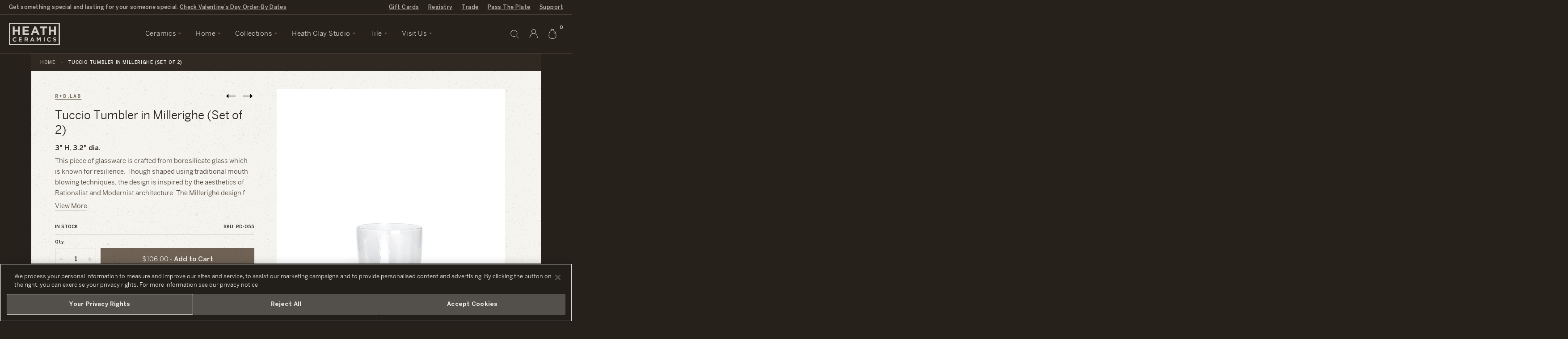

--- FILE ---
content_type: text/css
request_url: https://www.heathceramics.com/cdn/shop/t/66/assets/gift_reggie-styles.css?v=143575838855966337681656630184
body_size: -666
content:
.gift_reggie-gift_card_valid {
	display: none;
}

.gift_reggie-gift_card_valid.show {
	display: block;
}